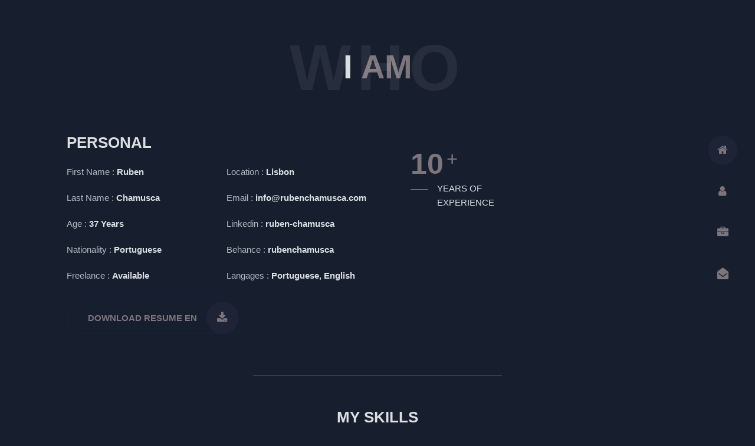

--- FILE ---
content_type: text/html
request_url: https://rubenchamusca.com/about.html
body_size: 2796
content:
<!DOCTYPE html>
<html lang="en">

<head>
    <meta charset="utf-8">
    <title>About - Ruben Chamusca</title>
    <meta name="viewport" content="width=device-width, initial-scale=1">

    <!-- Template Google Fonts -->
    <link href="https://fonts.googleapis.com/css?family=Poppins:400,400i,500,500i,600,600i,700,700i,800,800i,900,900i" rel="stylesheet">
    <link href="https://fonts.googleapis.com/css?family=Open+Sans:300,400,400i,600,600i,700" rel="stylesheet">

    <!-- Template CSS Files -->
    <link href="css/bootstrap.min.css" rel="stylesheet">
    <link href="css/preloader.min.css" rel="stylesheet">
    <link href="css/circle.css" rel="stylesheet">
    <link href="css/font-awesome.min.css" rel="stylesheet">
    <link href="css/fm.revealator.jquery.min.css" rel="stylesheet">
    <link href="css/style.css" rel="stylesheet">

    <!-- CSS Skin File -->
    <link href="css/skins/purple-blue.css" rel="stylesheet">

    <!-- Modernizr JS File -->
    <script src="js/modernizr.custom.js"></script>

    <!--favicon-->
    <link rel="shortcut icon" href="/img/favicon.ico" />
    <link rel="icon" type="image/ico" href="/img/favicon.ico" />
</head>

<body class="about">
<!-- Header Starts -->
<header class="header" id="navbar-collapse-toggle">
    <!-- Fixed Navigation Starts -->
    <ul class="icon-menu d-none d-lg-block revealator-slideup revealator-once revealator-delay1">
        <li class="icon-box active">
            <i class="fa fa-home"></i>
            <a href="index.html">
                <h2>Home</h2>
            </a>
        </li>
        <li class="icon-box">
            <i class="fa fa-user"></i>
            <a href="about.html">
                <h2>About</h2>
            </a>
        </li>
        <li class="icon-box">
            <i class="fa fa-briefcase"></i>
            <a href="portfolio.html">
                <h2>Portfolio</h2>
            </a>
        </li>
        <li class="icon-box">
            <i class="fa fa-envelope-open"></i>
            <a href="contact.html">
                <h2>Contact</h2>
            </a>
        </li>
    </ul>
    <!-- Fixed Navigation Ends -->
    <!-- Mobile Menu Starts -->
    <nav role="navigation" class="d-block d-lg-none">
        <div id="menuToggle">
            <input type="checkbox" />
            <span></span>
            <span></span>
            <span></span>
            <ul class="list-unstyled" id="menu">
                <li><a href="index.html"><i class="fa fa-home"></i><span>Home</span></a></li>
                <li><a href="about.html"><i class="fa fa-user"></i><span>About</span></a></li>
                <li><a href="portfolio.html"><i class="fa fa-briefcase"></i><span>Portfolio</span></a></li>
                <li><a href="contact.html"><i class="fa fa-envelope-open"></i><span>Contact</span></a></li>
            </ul>
        </div>
    </nav>
    <!-- Mobile Menu Ends -->
</header>
<!-- Header Ends -->
<!-- Page Title Starts -->
<section class="title-section text-left text-sm-center revealator-slideup revealator-once revealator-delay1">
    <h1>I <span>AM</span></h1>
    <span class="title-bg">Who</span>
</section>
<!-- Page Title Ends -->
<!-- Main Content Starts -->
<section class="main-content revealator-slideup revealator-once revealator-delay1">
    <div class="container">
        <div class="row">
            <!-- Personal Info Starts -->
            <div class="col-12 col-lg-5 col-xl-6">
                <div class="row">
                    <div class="col-12">
                        <h3 class="text-uppercase custom-title mb-0 ft-wt-600">personal </h3>
                    </div>
                    <div class="col-12 d-block d-sm-none">
                        <img src="/img/300x300.jpg" class="img-fluid main-img-mobile" alt="my picture" />
                    </div>
                    <div class="col-6">
                        <ul class="about-list list-unstyled open-sans-font">
                            <li> <span class="title">first name :</span> <span class="value d-block d-sm-inline-block d-lg-block d-xl-inline-block">Ruben</span> </li>
                            <li> <span class="title">last name :</span> <span class="value d-block d-sm-inline-block d-lg-block d-xl-inline-block">Chamusca</span> </li>
                            <li> <span class="title">Age :</span> <span class="value d-block d-sm-inline-block d-lg-block d-xl-inline-block">37 Years</span> </li>
                            <li> <span class="title">Nationality :</span> <span class="value d-block d-sm-inline-block d-lg-block d-xl-inline-block">Portuguese</span> </li>
                            <li> <span class="title">Freelance :</span> <span class="value d-block d-sm-inline-block d-lg-block d-xl-inline-block">Available</span> </li>
                        </ul>
                    </div>
                    <div class="col-6">
                        <ul class="about-list list-unstyled open-sans-font">
                            <li> <span class="title">Location :</span> <span class="value d-block d-sm-inline-block d-lg-block d-xl-inline-block">Lisbon</span> </li>
                            <li> <span class="title">Email :</span> <span class="value d-block d-sm-inline-block d-lg-block d-xl-inline-block">info@rubenchamusca.com</span> </li>
                            <li> <span class="title">Linkedin :</span> <span class="value d-block d-sm-inline-block d-lg-block d-xl-inline-block">ruben-chamusca</span> </li>
                            <li> <span class="title">Behance :</span> <span class="value d-block d-sm-inline-block d-lg-block d-xl-inline-block">rubenchamusca</span> </li>
                            <li> <span class="title">langages :</span> <span class="value d-block d-sm-inline-block d-lg-block d-xl-inline-block">Portuguese, English</span> </li>
                        </ul>
                    </div>
                    <div class="col-6 mt-3">
                        <a class="button" href="/img/RCCVENG2025.pdf" target="_blank">
                            <span class="button-text">Download Resume EN </span>
                            <span class="button-icon fa fa-download"></span>
                        </a>
                    </div>
                </div>
            </div>
            <!-- Personal Info Ends -->
            <!-- Boxes Starts -->
            <div class="col-12 col-lg-7 col-xl-6 mt-5 mt-lg-0">
                <div class="row">
                    <div class="col-6">
                        <div class="box-stats with-margin">
                            <h3 class="poppins-font position-relative">10</h3>
                            <p class="open-sans-font m-0 position-relative text-uppercase">years of <span class="d-block">experience</span></p>
                        </div>
                    </div>
                </div>
            </div>
            <!-- Boxes Ends -->
        </div>
        <hr class="separator">
        <!-- Skills Starts -->
        <div class="row">
            <div class="col-12">
                <h3 class="text-uppercase pb-4 pb-sm-5 mb-3 mb-sm-0 text-left text-sm-center custom-title ft-wt-600">My Skills</h3>
            </div>
            <div class="col-6 col-md-3 mb-3 mb-sm-5">
                <div class="c100 p89">
                    <span>89%</span>
                    <div class="slice">
                        <div class="bar"></div>
                        <div class="fill"></div>
                    </div>
                </div>
                <h6 class="text-uppercase open-sans-font text-center mt-2 mt-sm-4">html</h6>
            </div>
            <div class="col-6 col-md-3 mb-3 mb-sm-5">
                <div class="c100 p45">
                    <span>45%</span>
                    <div class="slice">
                        <div class="bar"></div>
                        <div class="fill"></div>
                    </div>
                </div>
                <h6 class="text-uppercase open-sans-font text-center mt-2 mt-sm-4">javascript</h6>
            </div>
            <div class="col-6 col-md-3 mb-3 mb-sm-5">
                <div class="c100 p70">
                    <span>70%</span>
                    <div class="slice">
                        <div class="bar"></div>
                        <div class="fill"></div>
                    </div>
                </div>
                <h6 class="text-uppercase open-sans-font text-center mt-2 mt-sm-4">css</h6>
            </div>
            <div class="col-6 col-md-3 mb-3 mb-sm-5">
                <div class="c100 p36">
                    <span>36%</span>
                    <div class="slice">
                        <div class="bar"></div>
                        <div class="fill"></div>
                    </div>
                </div>
                <h6 class="text-uppercase open-sans-font text-center mt-2 mt-sm-4">php</h6>
            </div>
            <div class="col-6 col-md-3 mb-3 mb-sm-5">
                <div class="c100 p95">
                    <span>95%</span>
                    <div class="slice">
                        <div class="bar"></div>
                        <div class="fill"></div>
                    </div>
                </div>
                <h6 class="text-uppercase open-sans-font text-center mt-2 mt-sm-4">wordpress</h6>
            </div>
            <div class="col-6 col-md-3 mb-3 mb-sm-5">
                <div class="c100 p50">
                    <span>50%</span>
                    <div class="slice">
                        <div class="bar"></div>
                        <div class="fill"></div>
                    </div>
                </div>
                <h6 class="text-uppercase open-sans-font text-center mt-2 mt-sm-4">jquery</h6>
            </div>
            <div class="col-6 col-md-3 mb-3 mb-sm-5">
                <div class="c100 p85">
                    <span>85%</span>
                    <div class="slice">
                        <div class="bar"></div>
                        <div class="fill"></div>
                    </div>
                </div>
                <h6 class="text-uppercase open-sans-font text-center mt-2 mt-sm-4">ux/ui</h6>
            </div>
            <div class="col-6 col-md-3 mb-3 mb-sm-5">
                <div class="c100 p25">
                    <span>5%</span>
                    <div class="slice">
                        <div class="bar"></div>
                        <div class="fill"></div>
                    </div>
                </div>
                <h6 class="text-uppercase open-sans-font text-center mt-2 mt-sm-4">react</h6>
            </div>
        </div>
        <!-- Skills Ends -->
        <hr class="separator mt-1">
        <!-- Experience & Education Starts -->
        <div class="row">
            <div class="col-12">
                <h3 class="text-uppercase pb-5 mb-0 text-left text-sm-center custom-title ft-wt-600">Experience <span>&</span> Education</h3>
            </div>
            <div class="col-lg-6 m-15px-tb">
                <div class="resume-box">
                    <ul>
                        <li>
                            <div class="icon">
                                <i class="fa fa-briefcase"></i>
                            </div>
                            <span class="time open-sans-font text-uppercase">2023 - Present</span>
                            <h5 class="poppins-font text-uppercase">UX Designer + Team Leader <span class="place open-sans-font">Serviços Partilhados do Ministério da Saúde</span></h5>
                            <p class="open-sans-font">Develop analysis and design functions within the fields of graphics; <br>Develop communication on digital platforms, website mockups, newsletters, graphic components for the various online supports; <br>Develop websites and portals; <br>Manage and monitor the visual component of SPMS, E.P.E., and SNS projects and events, usability (software, portals/websites) and software interface; <br>Manage the project development team at SPMS, E.P.E.</p>
                        </li>
                        <li>
                            <div class="icon">
                                <i class="fa fa-briefcase"></i>
                            </div>
                            <span class="time open-sans-font text-uppercase">2023</span>
                            <h5 class="poppins-font text-uppercase">web developer <span class="place open-sans-font">wyperformance</span></h5>
                            <p class="open-sans-font">Develop and maintain landing pages, websites and platforms in various technologies and platforms; <br>Develop and maintain wordpress templates (template building);<br>Publishing and updating websites or content in development and production environments;<br>Contributing to the development of internal or client solutions and platforms;<br>Participate in the process of defining the technology stack to be used in projects;<br>Actively participate in the team and company technology training sessions;</p>
                        </li>
                        <li>
                            <div class="icon">
                                <i class="fa fa-briefcase"></i>
                            </div>
                            <span class="time open-sans-font text-uppercase">2022 - 2023</span>
                            <h5 class="poppins-font text-uppercase">wordpress developer <span class="place open-sans-font">namuche by inovflow</span></h5>
                            <p class="open-sans-font">Websites, landing pages & micro sites development;<br>Newsletters development;<br>Content management Websites;<br>Customer contact;</p>
                        </li>
                    </ul>
                </div>
            </div>
            <div class="col-lg-6 m-15px-tb">
                <div class="resume-box">
                    <ul>
                        <li>
                            <div class="icon">
                                <i class="fa fa-graduation-cap"></i>
                            </div>
                            <span class="time open-sans-font text-uppercase">2022</span>
                            <h5 class="poppins-font text-uppercase">Front end developer <span class="place open-sans-font">Certification</span></h5>
                            <p class="open-sans-font"></p>
                        </li>
                        <li>
                            <div class="icon">
                                <i class="fa fa-graduation-cap"></i>
                            </div>
                            <span class="time open-sans-font text-uppercase">2020</span>
                            <h5 class="poppins-font text-uppercase">UX/UI Design <span class="place open-sans-font">Certification</span></h5>
                            <p class="open-sans-font"></p>
                        </li>
                        <li>
                            <div class="icon">
                                <i class="fa fa-graduation-cap"></i>
                            </div>
                            <span class="time open-sans-font text-uppercase">2012</span>
                            <h5 class="poppins-font text-uppercase">Design & Multimedia <span class="place open-sans-font">Degree</span></h5>
                            <p class="open-sans-font"></p>
                        </li>
                    </ul>
                </div>
            </div>
        </div>
        <!-- Experience & Education Ends -->
    </div>
</section>
<!-- Main Content Ends -->

<!-- Template JS Files -->
<script src="js/jquery-3.5.0.min.js"></script>
<script src="js/preloader.min.js"></script>
<script src="js/fm.revealator.jquery.min.js"></script>
<script src="js/imagesloaded.pkgd.min.js"></script>
<script src="js/masonry.pkgd.min.js"></script>
<script src="js/classie.js"></script>
<script src="js/cbpGridGallery.js"></script>
<script src="js/jquery.hoverdir.js"></script>
<script src="js/popper.min.js"></script>
<script src="js/bootstrap.js"></script>
<script src="js/custom.js"></script>

</body>

</html>

--- FILE ---
content_type: text/css
request_url: https://rubenchamusca.com/css/preloader.min.css
body_size: 263
content:
.preloader{position:fixed;top:0;right:0;bottom:0;left:0;background-color:#1e2336;transform-origin:bottom;z-index:111111}.preloader .black_wall{height:100%;background-color:#171e2e;transform-origin:top;animation:preloader_slide 0.5s ease-in-out 0s 1 normal both}.preloader .loader{width:100%;height:3px;position:absolute;border-radius:2px;top:0;right:0;left:0;margin:auto;background-color:#171e2e;transform-origin:left;animation:loader_running 3s ease-in-out 1s infinite normal both}.preloader.off{animation:preloader_slide 0.5s ease-in-out 0s 1 reverse both}@keyframes loader_running{0%{transform:scaleX(0);transform-origin:left}49%{transform:scaleX(1);transform-origin:left}50%{transform:scaleX(1);transform-origin:right}100%{transform-origin:right;transform:scaleX(0)}}@keyframes preloader_slide{from{transform:scaleY(0)}to{transform:scaleY(1)}}


--- FILE ---
content_type: text/css
request_url: https://rubenchamusca.com/css/fm.revealator.jquery.min.css
body_size: 194
content:
.revealator-fade,.revealator-rotateleft,.revealator-rotateright,.revealator-slidedown,.revealator-slideleft,.revealator-slideright,.revealator-slideup,.revealator-zoomin,.revealator-zoomout{transition:all .6s}.revealator-slideup{transform:translate(0,100px);opacity:0}.revealator-slideup.revealator-above,.revealator-slideup.revealator-partially-below,.revealator-slideup.revealator-within{transform:translate(0,0);opacity:1}.revealator-slidedown{transform:translate(0,-20px);opacity:0}.revealator-slidedown.revealator-above,.revealator-slidedown.revealator-partially-above,.revealator-slidedown.revealator-within{transform:translate(0,0);opacity:1}.revealator-delay1{transition-delay:.1s!important}.revealator-delay1.revealator-below,.revealator-delay1.revealator-partially-below{transition-delay:0s!important}.revealator-delay2{transition-delay:.2s!important}.revealator-delay3{transition-delay:.3s!important}.revealator-delay4{transition-delay:.4s!important}.revealator-delay5{transition-delay:.5s!important}.revealator-delay6{transition-delay:.6s!important}.revealator-delay7{transition-delay:.7s!important}.revealator-delay8{transition-delay:.8s!important}.revealator-delay9{transition-delay:.9s!important}.revealator-delay10{transition-delay:1s!important}

--- FILE ---
content_type: text/css
request_url: https://rubenchamusca.com/css/style.css
body_size: 5629
content:
/*
Template Name: RubenChamusca - Personal Portfolio
Author: Ruben Chamusca
Author URI: https://www.linkedin.com/in/ruben-chamusca-810574172/
Description: Ruben Chamusca - Personal Portfolio
Version: 1.0
*/

/* [ GENERAL ] */
/*================================================== */

/*** Miscellaneous ***/

html {
  overflow-x: hidden;
  height: 100%;
}

body {
  font-family: 'Raleway', sans-serif;
  font-size: 15px;
  color: #dbdfe2;
  font-weight: 500;
  line-height: 1.6;
  position: relative;
  background-size: cover;
  background-position: center;
  height: 100%;
  width: 100%;
  background-color: #171e2e;
}

.Raleway-font {
  font-family: 'Raleway', sans-serif;
}

hr.separator {
  border-top: 1px solid #404040;
  margin: 70px auto 55px;
  max-width: 40%;
}

.ft-wt-600 {
  font-weight: 600;
}

.mb-30 {
  margin-bottom: 30px;
}

.no-transform {
  transform: none !important;
}

.custom-title {
  padding-bottom: 22px;
  font-size: 26px;
}

/*** Light Body ***/

body.light {
  color: #666;
  background-color: #dbdfe2;
}

body.home.light .home-details h1 span,
body.light .button .button-text {
  color: #666;
}

body.light .button:hover .button-text {
  color: #c0c2ce;
}

body.home.light .home-details h6 {
  color: #777;
}

body.light .preloader .black_wall {
  background-color: #eee;
}

body.light .preloader {
  background-color: #dbdfe2;
}

body.light .title-section h1 {
  color: #666;
}

body.light .title-bg {
  color: rgba(30, 37, 48, 0.07);
}

body.light.about .box-stats {
  border: 1px solid #7c757c;
}

body.light.about .c100,
body.light.about .resume-box .time {
  background-color: #eee;
}

body.light.about .resume-box .time,
body.light.about .resume-box p {
  color: #666;
}

body.light.about .resume-box .place:before {
  background-color: #666;
}

body.light.about  .resume-box li:after {
  border-left: 1px solid #7c757c;
}

body.light.about .c100 > span {
  color: #666;
}

body.light.about .c100:after {
  background-color: #dbdfe2;
}

body.light.portfolio .slideshow figure {
  background-color: #dbdfe2;
}

body.light.portfolio .slideshow ul > li:after {
  background: rgba(255,255,255,0.77);
}

body.light.portfolio .slideshow {
  background: rgba(0,0,0,0.7);
}

body.light.contact .contactform input[type=text],
body.light.contact .contactform input[type=email],
body.light.contact .contactform textarea {
  background-color: #dbdfe2;
  border: 1px solid #7c757c;
  color: #666;
}

body.light.contact  ul.social li a {
  color: #171e2e;
  background: #171e2e;
}

body.light.contact  ul.social li a:hover {
  color: #171e2e;
}

body.light.blog .post-content {
  background-color: #f2f2f2;
}

body.light.blog .post-content .entry-header h3 a {
  color: #666;
}

body.light.blog .page-link {
  color: #666;
  background-color: #eee;
  border: 1px solid #eee;
}

body.light.blog-post .meta {
  color: #888;
}

body.light.blog .page-item.active .page-link {
  color: #dbdfe2;
}

body.light hr.separator {
  border-top: 1px solid #7c757c;
}

@media (min-width: 992px) {
  body.light .header ul.icon-menu li.icon-box {
    background-color: #eee;
  }

  body.light .header ul.icon-menu li.icon-box i {
    color: #666;
  }

  body.light .header ul.icon-menu li.icon-box.active,
  body.light .header ul.icon-menu li.icon-box:hover,
  body.light .header ul.icon-menu li.icon-box.active i,
  body.light .header ul.icon-menu li.icon-box:hover i {
    color: #7c757c;
  }
}

@media (max-width: 991px) {

  body.light .main-img-mobile {
    border: 4px solid #eee;
  }

  body.light #menuToggle {
    border: 1px solid #7c757c;
  }

  body.light #menuToggle,
  body.light #menu {
    background: #eee;
  }

  body.light #menuToggle > span,
  body.light #menuToggle input:checked ~ span {
    background: #666;
  }

  body.light #menu li a {
    color: #666;
  }

  body.light #menu li:after {
    background: #7c757c;
  }

  body.light.portfolio .slideshow nav {
    background: #eee;
    border-bottom: 1px solid #7c757c;
  }

  body.light.portfolio .slideshow nav span img {
    display: none;
  }

  body.light.portfolio .slideshow nav span.nav-next {
    background-image: url("../img/projects/navigation/right-arrow.png");
    background-size: cover;
  }

  body.light.portfolio .slideshow nav span.nav-prev {
    background-image: url("../img/projects/navigation/left-arrow.png");
    background-size: cover;
  }

  body.light.portfolio .slideshow nav span.nav-close {
    background-image: url("../img/projects/navigation/close-button.png");
    background-size: cover;
  }

  body.light.portfolio .slideshow nav span.nav-next,
  body.light.portfolio .slideshow nav span.nav-prev {
    top: 51px;
  }

  body.light.portfolio .slideshow {
    background: #dbdfe2;
  }
}

@media (max-width: 576px) {
  body.light .title-section {
    background: #eee;
    border-bottom: 1px solid #7c757c;
  }

  body.light #menuToggle {
    border: 0;
  }

  body.light.portfolio .slideshow nav span.nav-next,
  body.light.portfolio .slideshow nav span.nav-prev {
    top: 31px;
  }
}
/*** Buttons ***/
.button {
  overflow: hidden;
  display: inline-block;
  line-height: 1.4;
  border-radius: 35px;
  white-space: nowrap;
  text-overflow: ellipsis;
  text-align: center;
  cursor: pointer;
  vertical-align: middle;
  user-select: none;
  transition: 250ms all ease-in-out;
  text-transform: uppercase;
  text-decoration: none !important;
  position: relative;
  z-index: 1;
  padding: 16px 70px 16px 35px;
  font-size: 15px;
  font-weight: 600;
  color: #c0c2ce;
  background-color: transparent;
  outline: none !important;
}

.button .button-text {
  position: relative;
  z-index: 2;
  color: #7c757c;
  transition: .3s ease-out all;
}

.button:before {
  z-index: -1;
  content: '';
  position: absolute;
  top: 0;
  bottom: 0;
  left: 0;
  right: 0;
  transform: translateX(100%);
  transition: .3s ease-out all;
}

.button:hover .button-text {
  color: #7c757c;
}

.button:hover:before {
  transform: translateX(0);
}

.button-icon {
  position: absolute;
  right: -1px;
  top: -1px;
  bottom: 0;
  width: 55px;
  height: 55px;
  display: flex;
  justify-content: center;
  align-items: center;
  font-size: 19px;
  color: #7c757c;
  border-radius: 50%;
}

/*** Page Title ***/

.title-section {
  margin: 0 auto;
  width: 100%;
  position: relative;
  padding: 80px 0;
}

.title-section h1 {
  font-size: 56px;
  font-weight: 900;
  color: #dbdfe2;
  text-transform: uppercase;
  margin: 0;
}

.title-bg {
  font-size: 110px;
  left: 0;
  letter-spacing: 10px;
  line-height: 0.7;
  position: absolute;
  right: 0;
  top: 50%;
  text-transform: uppercase;
  font-weight: 800;
  -webkit-transform: translateY(-50%);
  -moz-transform: translateY(-50%);
  -ms-transform: translateY(-50%);
  -o-transform: translateY(-50%);
  transform: translateY(-50%);
  color: rgba(255, 255, 255, 0.07);
}

/* [ HEADER ] */
/*================================================== */

/*** Desktop Navigation ***/

@media (min-width: 992px) {

  /*** Navigation ***/

  .header {
    position: fixed;
    right: 30px;
    bottom: 0;
    z-index: 3;
    display: flex;
    align-items: center;
    height: calc(100vh - 200px);
    top: 100px;
    opacity: 1;
    transition: opacity 0.3s;
    -webkit-transition: opacity 0.3s;
  }

  .header.hide-header {
    z-index: 0 !important;
    opacity: 0;
  }

  .header ul.icon-menu {
    margin: 0;
    padding: 0;
  }

  .header ul.icon-menu li.icon-box {
    width: 50px;
    height: 50px;
    list-style: none;
    position: relative;
    display: flex;
    align-items: center;
    transition: .3s;
    margin: 20px 0;
    border-radius: 50%;
    background: #171e2e;
  }

  .header ul.icon-menu li.icon-box i {
    color: #7c757c;
    font-size: 19px;
    transition: .3s;
  }

  .header ul.icon-menu li.icon-box.active,
  .header ul.icon-menu li.icon-box:hover,
  .header ul.icon-menu li.icon-box.active i,
  .header ul.icon-menu li.icon-box:hover i {
    color: #7c757c;
  }

  .header .icon-box h2 {
    font-size: 15px;
    font-weight: 500;
  }

  .header .icon-box a {
    display: block;
    padding: 0;
    width: 50px;
    height: 50px;
  }

  .header .icon-box i.fa {
    position: absolute;
    pointer-events: none;
  }

  .header .icon-menu i {
    left: 0;
    right: 0;
    margin: 0 auto;
    display: block;
    text-align: center;
    font-size: 35px;
    top: 15px;
  }

  .header .icon-box h2 {
    z-index: -1;
    position: absolute;
    top: 0;
    right: 0;
    opacity: 0;
    color: #c0c2ce;
    line-height: 50px;
    font-weight: 500;
    transition: all .3s;
    border-radius: 30px;
    text-transform: uppercase;
    padding: 0 25px 0 30px;
    height: 50px;
  }

  .header .icon-box a:hover h2 {
    opacity: 1;
    right: 27px;
    margin: 0;
    text-align: center;
    border-radius: 30px 0 0 30px;
  }
}

/* [ Pages ] */
/*================================================== */

/*** Homepage ***/

.home .color-block {
  position: fixed;
  height: 200%;
  width: 100%;
  transform: rotate(-15deg);
  left: -83%;
  top: -50%;
}

.home .bg {
  background-image: url(../img/610x1020.jpg);
  background-size: cover;
  background-repeat: no-repeat;
  background-position: top;
  height: calc(100vh - 80px);
  z-index: 999;
  border-radius: 30px;
  left: 40px;
  top: 40px;
  box-shadow: 0 0 7px rgba(0,0,0,.9);
}

.home .container-home {
  display: flex;
  align-items: center;
  min-height: 100%;
}

.home .home-details > div {
  max-width: 550px;
  margin: 0 auto;
}

.home .home-details h1 {
  font-size: 51px;
  line-height: 62px;
  font-weight: 700;
  margin: 18px 0 10px;
  position: relative;
  padding-left: 70px;
  color: #7c757c;
}

.home .home-details h1:before {
  content: '';
  position: absolute;
  left: 0;
  top: 29px;
  height: 4px;
  width: 40px;
  border-radius: 10px;
}

.home .home-details h1 span {
  color: #dbdfe2;
  display: block;
  font-weight: 400;
}

.home .home-details h6 {
  color: #dbdfe2;
  font-size: 22px;
  font-weight: 400;
  display: block;
}

.home .home-details p {
  margin: 15px 0 28px;
  font-size: 16px;
  line-height: 35px;
}

/*** About ***/

.about .main-content {
  padding-bottom: 20px;
}

/* Personal Info List */

.about .about-list li:not(:last-child) {
  padding-bottom: 20px;
}

.about .about-list .title {
  opacity: .8;
  text-transform: capitalize;
}

.about .about-list .value {
  font-weight: 600;
}

/* Box Stats */

.about .box-stats {
  padding: 20px 30px 25px 40px;
  border-radius: 5px;
  border: 1px solid #171e2e;
}

.about .box-stats.with-margin {
  margin-bottom: 30px;
}

.about .box-stats h3 {
  position: relative;
  display: inline-block;
  margin: 0;
  font-size: 50px;
  font-weight: 700;
}

.about .box-stats h3:after {
  content: '+';
  position: absolute;
  right: -24px;
  font-size: 33px;
  font-weight: 300;
  top: 2px;
}

.about .box-stats p {
  padding-left: 45px;
}

.about .box-stats p:before {
  content: "";
  position: absolute;
  left: 0;
  top: 13px;
  width: 30px;
  height: 1px;
  background: #777;
}

/* Resume */

.about .resume-box ul {
  margin: 0;
  padding: 0;
  list-style: none;
}

.about .resume-box li {
  position: relative;
  padding: 0 20px 0 60px;
  margin: 0 0 50px;
}

.about .resume-box li:after {
  content: "";
  position: absolute;
  top: 0;
  left: 20px;
  bottom: 0;
  border-left: 1px solid #333;
}

.about .resume-box .icon {
  width: 40px;
  height: 40px;
  position: absolute;
  left: 0;
  right: 0;
  line-height: 40px;
  text-align: center;
  z-index: 1;
  border-radius: 50%;
  color: #7c757c;
  background-color: #171e2e;
}

.about .resume-box .time {
  color: #dbdfe2;
  font-size: 12px;
  padding: 1px 10px;
  display: inline-block;
  margin-bottom: 12px;
  border-radius: 20px;
  font-weight: 600;
  background-color: #171e2e;
  opacity: .8;
}

.about .resume-box h5 {
  font-size: 18px;
  margin: 7px 0 10px;
}

.about .resume-box p {
  margin: 0;
  color: #eee;
  font-size: 14px;
}

.about .resume-box .place {
  opacity: .8;
  font-weight: 600;
  font-size: 15px;
  position: relative;
  padding-left: 26px;
}

.about .resume-box .place:before {
  position: absolute;
  content: '';
  width: 10px;
  height: 2px;
  background-color: #dbdfe2;
  left: 7px;
  top: 9px;
  opacity: .8;
}

/* Skills */

.about .c100 {
  float: none !important;
  margin: 0 auto;
  background-color: #171e2e;
}

.about .c100 > span {
  color: #dbdfe2;
}

.about .c100:after {
  background-color: #111;
}

/*** Portfolio ***/
.portfolio .main-content {
  padding-bottom: 60px;
  margin-top: -15px;
}

/* Grid */

.portfolio .grid-gallery ul {
  list-style: none;
  margin: 0;
  padding: 0;
}

.portfolio .grid-gallery figure {
  margin: 0;
}

.portfolio .grid-gallery figure img {
  display: block;
  width: 100%;
  border-radius: 5px;
  transition: .3s;
}

.portfolio .grid-wrap {
  margin: 0 auto;
}

.portfolio .grid {
  margin: 0 auto;
}

.portfolio .grid li {
  width: 33.333333%;
  float: left;
  cursor: pointer;
  padding: 15px;
}

.portfolio .grid figure {
  -webkit-transition: 0.3s;
  transition: 0.3s;
  border-radius: 5px;
  padding: 0;
  position: relative;
  overflow: hidden;
}

.portfolio .grid figure img {
  display: block;
  position: relative;
}

.portfolio .grid li a {
  overflow: hidden;
}

.portfolio .grid li figure div {
  position: absolute;
  width: 100%;
  height: 100%;
  display: -webkit-box;
  display: -webkit-flex;
  display: -ms-flexbox;
  display: flex;
  -webkit-box-align: center;
  -webkit-align-items: center;
  -ms-flex-align: center;
  align-items: center;
  text-align: center;
  justify-content: center;
}

.portfolio .grid li figure div span {
  margin: 0;
  text-transform: uppercase;
  color: #dbdfe2;
  font-size: 18px;
}

/* Slideshow */

.portfolio .slideshow {
  position: fixed;
  background: rgba(0,0,0,0.85);
  width: 100%;
  height: 100%;
  top: 0;
  left: 0;
  z-index: 1111;
  opacity: 0;
  visibility: hidden;
  overflow: hidden;
  -webkit-perspective: 1000px;
  perspective: 1000px;
  -webkit-transition: opacity 0.5s, visibility 0s 0.5s;
  transition: opacity 0.5s, visibility 0s 0.5s;
  text-align: left;
}

.portfolio .slideshow-open .slideshow {
  opacity: 1;
  visibility: visible;
  -webkit-transition: opacity 0.5s;
  transition: opacity 0.5s;
}

.portfolio .slideshow ul {
  width: 100%;
  height: 100%;
  -webkit-transform-style: preserve-3d;
  transform-style: preserve-3d;
  -webkit-transform: translate3d(0,0,150px);
  transform: translate3d(0,0,150px);
  -webkit-transition: -webkit-transform 0.5s;
  transition: transform 0.5s;
}

.portfolio .slideshow ul.animatable > li {
  -webkit-transition: -webkit-transform 0.5s;
  transition: transform 0.5s;
}

.portfolio .slideshow-open .slideshow ul {
  -webkit-transform: translate3d(0,0,0);
  transform: translate3d(0,0,0);
}

.portfolio .slideshow ul > li {
  width: 660px;
  position: absolute;
  top: 50%;
  left: 50%;
  margin: -280px 0 0 -330px;
  visibility: hidden;
}

.portfolio .slideshow ul > li.show {
  visibility: visible;
}

.portfolio .slideshow ul > li:after {
  content: '';
  position: absolute;
  width: 100%;
  height: 100%;
  top: 0;
  left: 0;
  background: rgba(0,0,0,0.7);
  -webkit-transition: opacity 0.3s;
  transition: opacity 0.3s;
  z-index: 111;
  border-radius: 10px;
}

.portfolio .slideshow ul > li.current:after {
  visibility: hidden;
  opacity: 0;
  -webkit-transition: opacity 0.3s, visibility 0s 0.3s;
  transition: opacity 0.3s, visibility 0s 0.3s;
}

.portfolio .slideshow figure {
  width: 100%;
  height: 100%;
  background: #171e2e;
  padding: 30px;
  overflow: auto;
  border-radius: 10px;
}

.portfolio .slideshow a {
  text-decoration: underline;
}

.portfolio .slideshow figcaption {
  margin-bottom: 15px;
}

.portfolio .slideshow figcaption h3 {
  text-transform: uppercase;
  padding: 10px 0 20px;
  font-weight: 700;
  text-align: center;
  font-size: 33px;
}

/* Embedded Videos */

.portfolio .slideshow .videocontainer,
.portfolio .slideshow .responsive-video {
  max-width: 100%;
  border-radius: 4px;
  display: block;
  object-fit: cover;
}

.portfolio .slideshow .videocontainer {
  position: relative;
  padding-bottom: 56.20%;
  padding-top: 0;
  height: 0;
  max-width: 100%;
  overflow: hidden;
  width: 100%;
  display: block;
  margin: 0;
  border-radius: 4px;
}

.portfolio .slideshow .videocontainer iframe,
.portfolio .slideshow .videocontainer object,
.portfolio .slideshow .videocontainer embed {
  position: absolute;
  top: 0;
  left: 0;
  width: 100%;
  height: 100%;
  border: 0;
}

/* Carousel */

.portfolio .slideshow .carousel-indicators {
  bottom: 0;
  background: rgba(0,0,0,.4);
  padding: 10px 0;
  margin: 0;
}

.portfolio .slideshow .carousel-indicators li {
  width: 10px;
  height: 10px;
  border-radius: 50%;
  margin: 0 7px;
  background-color: #dbdfe2;
  opacity: 1;
}

/* Navigation */

.portfolio .slideshow nav span {
  position: fixed;
  z-index: 1000;
  text-align: center;
  cursor: pointer;
  padding: 200px 30px;
  color: #dbdfe2;
}

.portfolio .slideshow nav span.nav-prev,
.portfolio .slideshow nav span.nav-next {
  top: 50%;
  -webkit-transform: translateY(-50%);
  transform: translateY(-50%);
  font-size: 41px;
  line-height: 58px;
}

.portfolio .slideshow nav span.nav-prev {
  left: 0;
}

.portfolio .slideshow nav span.nav-next {
  right: 0;
}

.portfolio .slideshow nav span.nav-close {
  top: 30px;
  right: 30px;
  padding: 0;
}

/*** Contact ***/
.contact .main-content {
  padding-bottom: 85px;
}
/* Left Side */

.contact .custom-span-contact {
  font-weight: 600;
  padding-left: 50px;
  line-height: 21px;
  padding-top: 5px;
}

.contact .custom-span-contact i {
  left: 0;
  top: 10px;
  font-size: 33px;
}

.contact .custom-span-contact i.fa-phone-square {
  font-size: 39px;
  top: 7px;
}

.contact .custom-span-contact span {
  text-transform: uppercase;
  opacity: .8;
  font-weight: 400;
}

.contact ul.social {
  margin-left: -5px;
}

.contact ul.social li {
  display: inline-block;
}

.contact ul.social li a {
  display: inline-block;
  height: 40px;
  width: 40px;
  line-height: 42px;
  text-align: center;
  color: #7c757c;
  transition: .3s;
  font-size: 17px;
  margin: 0 6px;
  border: 1px solid #171e2e;
  border-radius: 50%;
}

ul.social li a:hover{
  background: #171e2e !important;
}
/* Form */
.contact .contactform input[type=text],
.contact .contactform input[type=email] {
  border: 1px solid #171e2e;
  width: 100%;
  background: #171e2e;
  color: #dbdfe2;
  padding: 11px 26px;
  margin-bottom: 30px;
  border-radius: 5px;
  outline: none !important;
  transition: .3s;
}

.contact .contactform textarea {
  border: 1px solid #171e2e;
  background: #171e2e;
  color: #dbdfe2;
  width: 100%;
  padding: 12px 26px;
  margin-bottom: 20px;
  height: 160px;
  overflow: hidden;
  border-radius: 5px;
  outline: none !important;
  transition: .3s;
}

.contact .contactform .form-message {
  margin: 24px 0;
}

.contact .contactform .output_message {
  display: block;
  color: #dbdfe2;
  height: 46px;
  line-height: 46px;
  border-radius: 5px;
}

.contact .contactform .output_message.success {
  background: #28a745;
}

.contact .contactform .output_message.success:before {
  font-family: FontAwesome;
  content: "\f14a";
  padding-right: 10px;
}

.contact .contactform .output_message.error {
  background: #dc3545;
}

.contact .contactform .output_message.error:before {
  font-family: FontAwesome;
  content: "\f071";
  padding-right: 10px;
}

/*** Blog ***/

.blog .main-content {
  padding-bottom: 85px;
}

/* Latest Posts */

.blog .post-container {
  display: block;
}

.blog .post-content {
  background-color: #171e2e;
  padding: 20px 25px 25px 25px;
  border-radius: 0 0 5px 5px;
}

.blog .post-content .entry-header h3 {
  line-height: 26px;
  cursor: pointer;
}

.blog .post-content .entry-header h3 a {
  text-decoration: none;
  transition: .5s;
}

.blog .post-thumb {
  border-radius: 5px 5px 0 0;
  cursor: pointer;
}

.blog .post-thumb a {
  border-radius: 5px 5px 0 0;
}

.blog .post-container:hover img {
  transform: scale(1.2);
}

.blog .post-thumb a img {
  border-radius: 5px 5px 0 0;
  transition: .3s;
}

.blog .post-content .entry-content p {
  margin: 15px 0 5px;
}

.blog .post-content .entry-header h3 a {
  color: #dbdfe2;
  font-size: 20px;
  font-weight: 600;
}

/* pagination */

.blog .pagination {
  margin-bottom: 30px;
}

.blog .page-link {
  color: #dbdfe2;
  background-color: #171e2e;
  border: 1px solid #171e2e;
  padding: 0;
  margin: 0 10px;
  border-radius: 50% !important;
  width: 43px;
  height: 43px;
  line-height: 43px;
  text-align: center;
  transition: .3s;

}

.blog .page-link:focus,
.blog .page-link:active{
  box-shadow: none !important;
}

.blog .page-link:hover {
  color: #7c757c!important;
}

/* Blog Post */

.blog-post article {
  max-width: 700px;
  margin: 0 auto;
}

.blog-post article h1 {
  font-weight: 600;
  margin: 13px 0 20px;
}

.blog-post article img {
  border-radius: 5px;
  margin-bottom: 20px;
}

.blog-post .meta {
  color: #eee;
  font-size: 13px;
}

.blog-post .meta span {
  padding-right: 15px;
}

.blog-post .meta i {
  padding-right: 3px;
}

/* [ RESPONSIVE DESIGN STYLES ] */

@media (min-width: 1351px) {
  .portfolio .container-portfolio .grid {
    text-align: left;
  }
}

@media (max-width: 1350px) and (min-width: 992px) {
  .container {
    max-width: calc(100% - 195px);
  }

  .portfolio .container-portfolio {
    max-width: calc(100% - 195px);
  }
}

@media (max-width: 1200px) {
  .home .home-details h1 {
    padding-left: 0;
  }
  .home .home-details h1:before {
    display: none;
  }
}

@media (max-width: 1200px) and (min-width: 992px) {
  .home .home-details h1 {
    font-size: 42px;
    line-height: 52px;
  }
}

@media (max-width: 1100px) and (min-width: 992px) {
  .home .home-details > div {
    max-width: 450px;
  }
}

@media (min-width: 1600px) {
  .home .home-details > div {
    max-width: 650px;
  }
}

@media (min-width: 992px) {
  .home .home-details-container {
    width: 100%;
    height: 100vh;
  }

  body.home {
    overflow: hidden;
  }
}

/* Mobile  Navigation */

@media (max-width: 991px) {

  body.home {
    padding: 25px;
  }

  body.home .main-container {
    padding: 30px 0 !important;
  }

  .home .home-details-container {
    margin: 0 auto;
  }

  .home .home-details {
    padding: 0;
  }

  .main-img-mobile {
    border-radius: 50%;
    width: 270px;
    height: 270px;
    border: 4px solid #171e2e;
    margin: 0 auto 25px;
    display: block;
  }

  .home .home-details h1 {
    font-size: 38px;
    line-height: 48px;
    margin: 29px 0 13px;
  }

  .home .home-details p {
    margin: 10px 0 23px;
    font-size: 15px;
    line-height: 30px;
  }

  #menuToggle {
    display: inline-block;
    position: fixed;
    top: 30px;
    right: 30px;
    z-index: 1111;
    user-select: none;
    padding: 19px 0 0 16px;
    width: 54px;
    height: 54px;
    border-radius: 5px;
    background: #171e2e;
  }

  #menuToggle input {
    display: flex;
    width: 54px;
    height: 54px;
    position: absolute;
    cursor: pointer;
    opacity: 0;
    z-index: 2;
    top: 0;
    left: 0;
  }

  #menuToggle > span {
    display: flex;
    width: 23px;
    height: 2px;
    margin-bottom: 5px;
    position: relative;
    background: #dbdfe2;
    border-radius: 3px;
    z-index: 1;
    transform-origin: 5px 0;
    transition: transform 0.5s cubic-bezier(0.77,0.2,0.05,1.0),
    background 0.5s cubic-bezier(0.77,0.2,0.05,1.0),
    opacity 0.55s ease;
  }

  #menuToggle > span:first-child {
    transform-origin: 0 0;
  }

  #menuToggle > span:nth-last-child(2) {
    transform-origin: 0 100%;
  }

  #menuToggle input:checked ~ span {
    opacity: 1;
    transform: rotate(45deg) translate(4px, 0);
    background: #dbdfe2;
  }

  #menuToggle input:checked ~ span:nth-last-child(3) {
    opacity: 0;
    transform: rotate(0deg) scale(0.2, 0.2);
  }

  #menuToggle input:checked ~ span:nth-last-child(2) {
    transform: rotate(-45deg) translate(2px, 4px);
  }

  #menu {
    position: fixed;
    left: 0;
    top: 0;
    width: 100%;
    height: 100%;
    margin: 0;
    padding-top: 60px;
    background-color: #171e2e;
    -webkit-font-smoothing: antialiased;
    transform-origin: 0 0;
    transform: translate(-100%, 0);
    transition: transform 0.5s cubic-bezier(0.77,0.2,0.05,1.0);
  }

  #menuToggle input:checked ~ ul {
    transform: none;
  }

  #menu li {
    position: relative;
    padding-left: 30px;
  }

  #menu li:after {
    position: absolute;
    content: '';
    height: 1px;
    width: calc(100% - 60px);
    background: #333;
    left: 30px;
  }

  #menu li:last-child:after {
    display: none;
  }

  #menu li.active a span {
    font-weight: 600;
  }

  #menu li a {
    color: #dbdfe2;
    text-transform: uppercase;
    transition-delay: 2s;
    font-size: 26px;
    display: block;
    text-decoration: none;
    padding: 14px 0;
    position: relative;
  }

  #menu li a span {
    position: absolute;
    left: 50px;
    font-weight: 400;
  }

  .portfolio .grid li {
    width: 50%;
  }

  .portfolio .grid li figure div {
    display: none !important;
  }

  .portfolio .slideshow {
    background: #171e2e;
  }

  .portfolio .slideshow nav span {
    padding: 0;
  }

  .portfolio .slideshow ul > li {
    width: 100%;
    height: 100%;
    position: absolute;
    top: 0;
    left: 0;
    right: 0;
    margin: 0;
  }

  .portfolio .slideshow ul > li:after {
    display: none;
  }

  .portfolio .slideshow figure {
    padding: 125px 30px 30px;
    border-radius: 0;
    max-width: 720px;
    margin: 0 auto;
  }

  .portfolio .slideshow nav span.nav-prev,
  .portfolio .slideshow nav span.nav-next {
    top: 35px;
    width: 32px;
    height: 32px;
  }

  .portfolio .slideshow nav span.nav-next {
    right: 30px;
  }

  .portfolio .slideshow nav span.nav-prev {
    left: 30px;
  }

  .portfolio .slideshow nav span.nav-prev img,
  .portfolio .slideshow nav span.nav-next img {
    width: 32px;
    height: 32px;
  }

  .portfolio .slideshow nav span:before {
    display: none;
  }

  .portfolio .slideshow nav span.nav-close {
    top: 35px;
    right: 0;
    left: 0;
    margin: 0 auto;
    width: 32px;
    height: 32px;
    display: block;
    line-height: 0;
  }

  .portfolio .slideshow nav span.nav-close img {
    width: 32px;
    height: 32px;
  }

  .portfolio .slideshow nav {
    position: fixed;
    top: 0;
    width: 100%;
    height: 102px;
    background: #171e2e;
    z-index: 1;
    border-bottom: 1px solid #333;
  }

  .contact .main-content {
    padding-bottom: 0;
  }
}

@media (max-width: 767px) {
  .home .home-details p {
    font-size: 14px;
    line-height: 28px;
  }
}

@media (max-width: 576px) {

  body {
    font-size: 14px;
  }

  .title-section.revealator-delay1 {
    transform: none !important;
    opacity: 1 !important;
  }

  #menuToggle {
    right: 10px;
    top: 4px;
    padding: 19px 0 0 13px;
    width: 49px;
    height: 49px;
  }

  .home #menuToggle {
    right: 25px;
    top: 25px;
    padding: 17px 0 0 13px;
  }

  #menu li {
    padding-left: 25px;
  }

  #menu li a {
    font-size: 18px;
  }

  #menu li:after {
    width: calc(100% - 50px);
    left: 25px;
  }

  #menu li a span {
    left: 35px;
  }

  .main-content {
    padding-top: 85px;
  }

  .main-content > .container {
    padding: 0 25px;
  }

  .main-img-mobile {
    width: 230px;
    height: 230px;
  }

  .home .home-details h1 {
    font-size: 29px;
    line-height: 39px;
    margin: 18px 0 13px;
  }

  .home .home-details h6 {
    font-size: 19px;
  }

  .title-section {
    padding: 16px 25px 14px;
    background: #171e2e;
    border-bottom: 1px solid #333;
    margin-bottom: 36px;
    position: fixed;
    right: 0;
    left: 0;
    z-index: 11;
    top: 0;
  }

  .title-section h1 {
    font-size: 26px;
  }

  .title-bg {
    display: none;
  }

  .custom-title {
    font-size: 21px;
  }

  .about .main-content {
    padding-bottom: 0;
  }

  .about .resume-box h5 {
    font-size: 17px;
  }

  .about .box-stats {
    padding: 15px 20px 20px 25px;
  }

  .about .c100 {
    transform: scale(.8);
  }

  .about .box-stats.with-margin {
    margin-bottom: 25px;
  }

  .about .box-stats h3 {
    font-size: 40px;
  }

  .about .box-stats p {
    padding-left: 0;
  }

  .about .box-stats p:before {
    display: none;
  }

  .portfolio .main-content {
    padding-bottom: 10px;
    margin-top: -12px;
  }

  .portfolio .grid li {
    width: 100%;
  }

  .portfolio .main-content > .container {
    padding: 0 10px;
  }

  .portfolio .slideshow figure {
    padding: 85px 25px 25px;
  }

  .portfolio .slideshow figcaption h3 {
    font-size: 25px;
  }

  .portfolio .slideshow nav span.nav-prev,
  .portfolio .slideshow nav span.nav-next {
    top: 9px;
    width: 20px;
    height: 20px;
  }

  .portfolio .slideshow nav span.nav-next {
    right: 20px;
  }

  .portfolio .slideshow nav span.nav-prev {
    left: 20px;
  }

  .portfolio .slideshow nav span.nav-prev img,
  .portfolio .slideshow nav span.nav-next img {
    width: 20px;
    height: 20px;
  }

  .portfolio .slideshow nav span.nav-close {
    top: 21px;
    width: 20px;
    height: 20px;
  }

  .portfolio .slideshow nav span.nav-close img {
    width: 20px;
    height: 20px;
  }

  .portfolio .slideshow nav {
    height: 62px;
  }

  .blog .main-content {
    padding-bottom: 55px;
  }

  .blog-post article h1 {
    font-size: 25px;
  }

  .separator.mt-1 {
    margin-top: 35px !important;
  }
}

--- FILE ---
content_type: text/css
request_url: https://rubenchamusca.com/css/skins/purple-blue.css
body_size: 687
content:
/* =================================================================== */
/* PURPLE BLUE #1e2336
====================================================================== */

.home h1,
#menu li.active a,
body.light #menu li.active a,
.portfolio .grid figure:hover figcaption{
	color: #1e2336;
}

.blog .post-container:hover .post-content .entry-header h3 a{
    color: #7c757c;
}
.title-section h1 span,.about .box-stats h3,.portfolio .slideshow figcaption h3,.portfolio .slideshow a,.contact .custom-span-contact i,.blog .post-container:hover,.blog .page-item.active .page-link,
.blog .page-link:hover, .blog-post .meta i{
    color: #7c757c;
}
.home .home-details h1:before,
.contact ul.social li a:hover,
body.light.contact ul.social li a:hover,
.preloader .loader,
body.light.blog .page-link:hover,
body.light.blog .page-item.active .page-link,
.header ul.icon-menu li.icon-box.active, body.light,
.btn,
.home .color-block,
.title-section hr,
.portfolio .slideshow .carousel-indicators li.active{
	background-color: #dbdfe2;
}
.blog .page-item.active .page-link{
    color: #7c757c;
    background-color: #1e2336 !important;
    border: 1px solid #1e2336;
}
.button:before,.button-icon,.header ul.icon-menu li.icon-box.active, body.light  .header ul.icon-menu li.icon-box:hover, .header .icon-box h2, .header ul.icon-menu li.icon-box:hover, .about .resume-box .icon,.portfolio .grid li figure div, .blog .page-link:hover{
	background-color: #1e2336;
}
.contact .contactform input[type=text]:focus,
.contact .contactform input[type=email]:focus,
.contact .contactform textarea:focus,
body.light.contact .contactform input[type=text]:focus,
body.light.contact .contactform input[type=email]:focus,
body.light.contact .contactform textarea:focus,
body.light.blog .page-item.active .page-link,
body.light.blog .page-link:hover,
.button{
	border: 1px solid #1e2336;
}
.blog .post-thumb {
	border-bottom: 5px solid #1e2336;
}
.pie, .c100 .bar, .c100.p51 .fill, .c100.p52 .fill, .c100.p53 .fill, .c100.p54 .fill, .c100.p55 .fill, .c100.p56 .fill, .c100.p57 .fill, .c100.p58 .fill, .c100.p59 .fill, .c100.p60 .fill, .c100.p61 .fill, .c100.p62 .fill, .c100.p63 .fill, .c100.p64 .fill, .c100.p65 .fill, .c100.p66 .fill, .c100.p67 .fill, .c100.p68 .fill, .c100.p69 .fill, .c100.p70 .fill, .c100.p71 .fill, .c100.p72 .fill, .c100.p73 .fill, .c100.p74 .fill, .c100.p75 .fill, .c100.p76 .fill, .c100.p77 .fill, .c100.p78 .fill, .c100.p79 .fill, .c100.p80 .fill, .c100.p81 .fill, .c100.p82 .fill, .c100.p83 .fill, .c100.p84 .fill, .c100.p85 .fill, .c100.p86 .fill, .c100.p87 .fill, .c100.p88 .fill, .c100.p89 .fill, .c100.p90 .fill, .c100.p91 .fill, .c100.p92 .fill, .c100.p93 .fill, .c100.p94 .fill, .c100.p95 .fill, .c100.p96 .fill, .c100.p97 .fill, .c100.p98 .fill, .c100.p99 .fill, .c100.p100 .fill {
	border: 0.08em solid #1e2336;
}

--- FILE ---
content_type: application/javascript
request_url: https://rubenchamusca.com/js/custom.js
body_size: 1056
content:
(function($) {

	"use strict";

	/* ----------------------------------------------------------- */
	/*  FUNCTION TO STOP LOCAL AND YOUTUBE VIDEOS IN SLIDESHOW
    /* ----------------------------------------------------------- */

	function stop_videos() {
		var video = document.getElementById("video");
		if (video.paused !== true && video.ended !== true) {
			video.pause();
		}
		$('.youtube-video')[0].contentWindow.postMessage('{"event":"command","func":"' + 'pauseVideo' + '","args":""}', '*');
	}

	$(document).ready(function() {

		/* ----------------------------------------------------------- */
		/*  STOP VIDEOS
        /* ----------------------------------------------------------- */

		$('.slideshow nav span').on('click', function () {
			stop_videos();
		});

		/* ----------------------------------------------------------- */
		/*  FIX REVEALATOR ISSUE AFTER PAGE LOADED
        /* ----------------------------------------------------------- */

		$(".revealator-delay1").addClass('no-transform');

		/* ----------------------------------------------------------- */
		/*  PORTFOLIO GALLERY
        /* ----------------------------------------------------------- */

		if ($('.grid').length) {
			new CBPGridGallery( document.getElementById( 'grid-gallery' ) );
		}

		/* ----------------------------------------------------------- */
		/*  HIDE HEADER WHEN PORTFOLIO SLIDESHOW OPENED
        /* ----------------------------------------------------------- */

		$(".grid figure").on('click', function() {
			$("#navbar-collapse-toggle").addClass('hide-header');
		});

		/* ----------------------------------------------------------- */
		/*  SHOW HEADER WHEN PORTFOLIO SLIDESHOW CLOSED
        /* ----------------------------------------------------------- */

		$(".nav-close").on('click', function() {
			$("#navbar-collapse-toggle").removeClass('hide-header');
		});
		$(".nav-prev").on('click', function() {
			if ($('.slideshow ul li:first-child').hasClass('current')) {
				$("#navbar-collapse-toggle").removeClass('hide-header');
			}
		});
		$(".nav-next").on('click', function() {
			if ($('.slideshow ul li:last-child').hasClass('current')) {
				$("#navbar-collapse-toggle").removeClass('hide-header');
			}
		});

		/* ----------------------------------------------------------- */
		/*  PORTFOLIO DIRECTION AWARE HOVER EFFECT
        /* ----------------------------------------------------------- */

		var item = $(".grid li figure");
		var elementsLength = item.length;
		for (var i = 0; i < elementsLength; i++) {
			$(item[i]).hoverdir();
		}

		/* ----------------------------------------------------------- */
		/*  AJAX CONTACT FORM
        /* ----------------------------------------------------------- */

		$(".contactform").on("submit", function() {
			$(".output_message").text("Sending...");

			var form = $(this);
			$.ajax({
				url: form.attr("action"),
				method: form.attr("method"),
				data: form.serialize(),
				success: function(result) {
					if (result == "success") {
						$(".form-inputs").css("display", "none");
						$(".box p").css("display", "none");
						$(".contactform").find(".output_message").addClass("success");
						$(".output_message").text("Message Sent!");
					} else {
						$(".tabs-container").css("height", "440px");

						$(".contactform").find(".output_message").addClass("error");
						$(".output_message").text("Error Sending!");
					}
				}
			});

			return false;
		});

	});

	$(document).keyup(function(e) {

		/* ----------------------------------------------------------- */
		/*  KEYBOARD NAVIGATION IN PORTFOLIO SLIDESHOW
        /* ----------------------------------------------------------- */
		if (e.keyCode === 27) {
			stop_videos();
			$('.close-content').click();
			$("#navbar-collapse-toggle").removeClass('hide-header');
		}
		if ((e.keyCode === 37) || (e.keyCode === 39)) {
			stop_videos();
		}
	});


})(jQuery);


--- FILE ---
content_type: application/javascript
request_url: https://rubenchamusca.com/js/fm.revealator.jquery.min.js
body_size: 533
content:
var Revealator=void 0!==Revealator?Revealator:{};$(function(){function a(){Revealator.busy||(Revealator.busy=!0,setTimeout(function(){Revealator.busy=!1,Revealator.refresh()},150))}(Revealator=$.extend({},{timer:null,busy:!1,scroll_padding:0,effects_padding:0,refresh:function(){}},void 0!==Revealator?Revealator:{})).refresh=function(){var a=$(window),e=$(document),o=$(document.body),t=Revealator.effects_padding,l=a.height()-Revealator.effects_padding,r=Revealator.scroll_padding,s=e.height()-Revealator.scroll_padding;0===a.scrollTop()?o.hasClass("at-top")||o.addClass("at-top").removeClass("at-bottom").removeClass("near-top").removeClass("near-bottom"):a.scrollTop()+a.height()===e.height()?o.hasClass("at-bottom")||o.addClass("at-bottom").removeClass("at-top").removeClass("near-top").removeClass("near-bottom"):a.scrollTop()<=r?o.hasClass("near-top")||o.addClass("near-top").removeClass("near-bottom").removeClass("at-top").removeClass("at-bottom"):a.scrollTop()+a.height()>=s?o.hasClass("near-bottom")||o.addClass("near-bottom").removeClass("near-top").removeClass("at-top").removeClass("at-bottom"):(o.hasClass("at-top")||o.hasClass("at-bottom")||o.hasClass("near-top")||o.hasClass("near-bottom"))&&o.removeClass("at-top").removeClass("at-bottom").removeClass("near-top").removeClass("near-bottom"),$('*[class*="revealator"]').each(function(){0;var a=$(this),e=this.getBoundingClientRect(),o=void 0;o=e.top>l&&e.bottom>l?"revealator-below":e.top<l&&e.bottom>l?"revealator-partially-below":e.top<t&&e.bottom>t?"revealator-partially-above":e.top<t&&e.bottom<t?"revealator-above":"revealator-within",a.hasClass("revealator-load")&&!a.hasClass("revealator-within")&&(a.removeClass("revealator-below revealator-partially-below revealator-within revealator-partially-above revealator-above"),a.addClass("revealator-within")),a.hasClass(o)||a.hasClass("revealator-load")||(a.hasClass("revealator-once")?(a.hasClass("revealator-within")||(a.removeClass("revealator-below revealator-partially-below revealator-within revealator-partially-above revealator-above"),a.addClass(o)),(a.hasClass("revealator-partially-above")||a.hasClass("revealator-above"))&&a.addClass("revealator-within")):(a.removeClass("revealator-below revealator-partially-below revealator-within revealator-partially-above revealator-above"),a.addClass(o)))})},$(window).on("scroll resize load",function(){a()}),$(document).ready(function(){a()})});

--- FILE ---
content_type: application/javascript
request_url: https://rubenchamusca.com/js/preloader.min.js
body_size: 115
content:
var div=document.createElement("div");div.id="preloader",div.className="preloader",div.innerHTML='<div class="black_wall"></div><div class="loader"></div>',document.body.insertBefore(div,document.body.firstChild),window.onload=function(){document.getElementById("preloader").classList.add("off")};